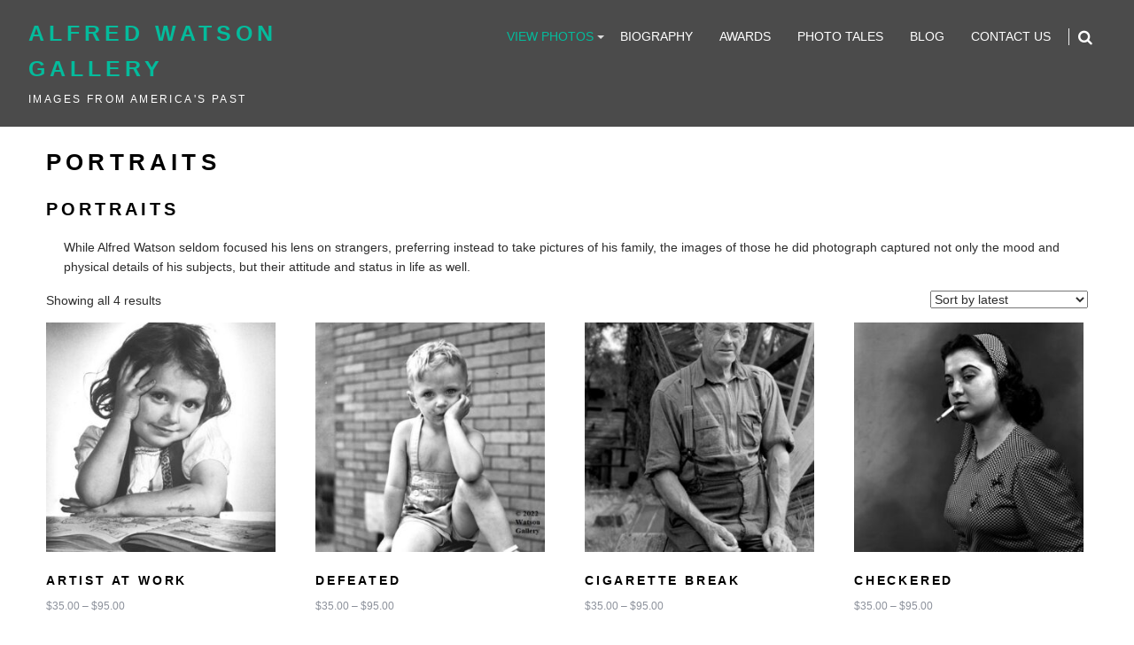

--- FILE ---
content_type: text/html; charset=UTF-8
request_url: https://watsongallery.com/product-category/portraits/
body_size: 13952
content:
<!DOCTYPE html><html lang="en-US"><head><script data-no-optimize="1">var litespeed_docref=sessionStorage.getItem("litespeed_docref");litespeed_docref&&(Object.defineProperty(document,"referrer",{get:function(){return litespeed_docref}}),sessionStorage.removeItem("litespeed_docref"));</script> <meta charset="UTF-8"><meta name="viewport" content="width=device-width, initial-scale=1"><link rel="profile" href="https://gmpg.org/xfn/11"><link rel="pingback" href="https://watsongallery.com/xmlrpc.php"><meta name='robots' content='index, follow, max-image-preview:large, max-snippet:-1, max-video-preview:-1' /><title>Portraits Archives - Alfred Watson Gallery</title><link rel="canonical" href="https://watsongallery.com/portraits/" /><meta property="og:locale" content="en_US" /><meta property="og:type" content="article" /><meta property="og:title" content="Portraits Archives - Alfred Watson Gallery" /><meta property="og:description" content="Portraits While Alfred Watson seldom focused his lens on strangers, preferring instead to take pictures of his family, the images of those he did photograph captured not only the mood and physical details of his subjects, but their attitude and status in life as well." /><meta property="og:url" content="https://watsongallery.com/portraits/" /><meta property="og:site_name" content="Alfred Watson Gallery" /><meta name="twitter:card" content="summary_large_image" /><meta name="twitter:site" content="@yoastseo" /> <script type="application/ld+json" class="yoast-schema-graph">{"@context":"https://schema.org","@graph":[{"@type":"CollectionPage","@id":"https://watsongallery.com/portraits/","url":"https://watsongallery.com/portraits/","name":"Portraits Archives - Alfred Watson Gallery","isPartOf":{"@id":"https://watsongallery.com/#website"},"primaryImageOfPage":{"@id":"https://watsongallery.com/portraits/#primaryimage"},"image":{"@id":"https://watsongallery.com/portraits/#primaryimage"},"thumbnailUrl":"https://watsongallery.com/wp-content/uploads/portrait10c.jpg","breadcrumb":{"@id":"https://watsongallery.com/portraits/#breadcrumb"},"inLanguage":"en-US"},{"@type":"ImageObject","inLanguage":"en-US","@id":"https://watsongallery.com/portraits/#primaryimage","url":"https://watsongallery.com/wp-content/uploads/portrait10c.jpg","contentUrl":"https://watsongallery.com/wp-content/uploads/portrait10c.jpg","width":400,"height":484,"caption":"portrait10c"},{"@type":"BreadcrumbList","@id":"https://watsongallery.com/portraits/#breadcrumb","itemListElement":[{"@type":"ListItem","position":1,"name":"Home","item":"https://watsongallery.com/"},{"@type":"ListItem","position":2,"name":"Portraits"}]},{"@type":"WebSite","@id":"https://watsongallery.com/#website","url":"https://watsongallery.com/","name":"Alfred Watson Gallery","description":"Images From America&#039;s Past","publisher":{"@id":"https://watsongallery.com/#organization"},"potentialAction":[{"@type":"SearchAction","target":{"@type":"EntryPoint","urlTemplate":"https://watsongallery.com/?s={search_term_string}"},"query-input":{"@type":"PropertyValueSpecification","valueRequired":true,"valueName":"search_term_string"}}],"inLanguage":"en-US"},{"@type":"Organization","@id":"https://watsongallery.com/#organization","name":"Alfred Watson Gallery","url":"https://watsongallery.com/","logo":{"@type":"ImageObject","inLanguage":"en-US","@id":"https://watsongallery.com/#/schema/logo/image/","url":"https://watsongallery.com/wp-content/uploads/farmlife1c-2-edited.jpg","contentUrl":"https://watsongallery.com/wp-content/uploads/farmlife1c-2-edited.jpg","width":724,"height":543,"caption":"Alfred Watson Gallery"},"image":{"@id":"https://watsongallery.com/#/schema/logo/image/"},"sameAs":["https://x.com/yoastseo"]}]}</script> <link rel='dns-prefetch' href='//stats.wp.com' /><link rel='dns-prefetch' href='//fonts.googleapis.com' /><link rel="alternate" type="application/rss+xml" title="Alfred Watson Gallery &raquo; Feed" href="https://watsongallery.com/feed/" /><link rel="alternate" type="application/rss+xml" title="Alfred Watson Gallery &raquo; Comments Feed" href="https://watsongallery.com/comments/feed/" /><link rel="alternate" type="application/rss+xml" title="Alfred Watson Gallery &raquo; Portraits Category Feed" href="https://watsongallery.com/portraits/feed/" />
 <script src="//www.googletagmanager.com/gtag/js?id=G-GMV9E9DDFZ"  data-cfasync="false" data-wpfc-render="false" type="text/javascript" async></script> <script data-cfasync="false" data-wpfc-render="false" type="text/javascript">var mi_version = '9.10.1';
				var mi_track_user = true;
				var mi_no_track_reason = '';
								var MonsterInsightsDefaultLocations = {"page_location":"https:\/\/watsongallery.com\/product-category\/portraits\/"};
								if ( typeof MonsterInsightsPrivacyGuardFilter === 'function' ) {
					var MonsterInsightsLocations = (typeof MonsterInsightsExcludeQuery === 'object') ? MonsterInsightsPrivacyGuardFilter( MonsterInsightsExcludeQuery ) : MonsterInsightsPrivacyGuardFilter( MonsterInsightsDefaultLocations );
				} else {
					var MonsterInsightsLocations = (typeof MonsterInsightsExcludeQuery === 'object') ? MonsterInsightsExcludeQuery : MonsterInsightsDefaultLocations;
				}

								var disableStrs = [
										'ga-disable-G-GMV9E9DDFZ',
									];

				/* Function to detect opted out users */
				function __gtagTrackerIsOptedOut() {
					for (var index = 0; index < disableStrs.length; index++) {
						if (document.cookie.indexOf(disableStrs[index] + '=true') > -1) {
							return true;
						}
					}

					return false;
				}

				/* Disable tracking if the opt-out cookie exists. */
				if (__gtagTrackerIsOptedOut()) {
					for (var index = 0; index < disableStrs.length; index++) {
						window[disableStrs[index]] = true;
					}
				}

				/* Opt-out function */
				function __gtagTrackerOptout() {
					for (var index = 0; index < disableStrs.length; index++) {
						document.cookie = disableStrs[index] + '=true; expires=Thu, 31 Dec 2099 23:59:59 UTC; path=/';
						window[disableStrs[index]] = true;
					}
				}

				if ('undefined' === typeof gaOptout) {
					function gaOptout() {
						__gtagTrackerOptout();
					}
				}
								window.dataLayer = window.dataLayer || [];

				window.MonsterInsightsDualTracker = {
					helpers: {},
					trackers: {},
				};
				if (mi_track_user) {
					function __gtagDataLayer() {
						dataLayer.push(arguments);
					}

					function __gtagTracker(type, name, parameters) {
						if (!parameters) {
							parameters = {};
						}

						if (parameters.send_to) {
							__gtagDataLayer.apply(null, arguments);
							return;
						}

						if (type === 'event') {
														parameters.send_to = monsterinsights_frontend.v4_id;
							var hookName = name;
							if (typeof parameters['event_category'] !== 'undefined') {
								hookName = parameters['event_category'] + ':' + name;
							}

							if (typeof MonsterInsightsDualTracker.trackers[hookName] !== 'undefined') {
								MonsterInsightsDualTracker.trackers[hookName](parameters);
							} else {
								__gtagDataLayer('event', name, parameters);
							}
							
						} else {
							__gtagDataLayer.apply(null, arguments);
						}
					}

					__gtagTracker('js', new Date());
					__gtagTracker('set', {
						'developer_id.dZGIzZG': true,
											});
					if ( MonsterInsightsLocations.page_location ) {
						__gtagTracker('set', MonsterInsightsLocations);
					}
										__gtagTracker('config', 'G-GMV9E9DDFZ', {"forceSSL":"true","link_attribution":"true"} );
										window.gtag = __gtagTracker;										(function () {
						/* https://developers.google.com/analytics/devguides/collection/analyticsjs/ */
						/* ga and __gaTracker compatibility shim. */
						var noopfn = function () {
							return null;
						};
						var newtracker = function () {
							return new Tracker();
						};
						var Tracker = function () {
							return null;
						};
						var p = Tracker.prototype;
						p.get = noopfn;
						p.set = noopfn;
						p.send = function () {
							var args = Array.prototype.slice.call(arguments);
							args.unshift('send');
							__gaTracker.apply(null, args);
						};
						var __gaTracker = function () {
							var len = arguments.length;
							if (len === 0) {
								return;
							}
							var f = arguments[len - 1];
							if (typeof f !== 'object' || f === null || typeof f.hitCallback !== 'function') {
								if ('send' === arguments[0]) {
									var hitConverted, hitObject = false, action;
									if ('event' === arguments[1]) {
										if ('undefined' !== typeof arguments[3]) {
											hitObject = {
												'eventAction': arguments[3],
												'eventCategory': arguments[2],
												'eventLabel': arguments[4],
												'value': arguments[5] ? arguments[5] : 1,
											}
										}
									}
									if ('pageview' === arguments[1]) {
										if ('undefined' !== typeof arguments[2]) {
											hitObject = {
												'eventAction': 'page_view',
												'page_path': arguments[2],
											}
										}
									}
									if (typeof arguments[2] === 'object') {
										hitObject = arguments[2];
									}
									if (typeof arguments[5] === 'object') {
										Object.assign(hitObject, arguments[5]);
									}
									if ('undefined' !== typeof arguments[1].hitType) {
										hitObject = arguments[1];
										if ('pageview' === hitObject.hitType) {
											hitObject.eventAction = 'page_view';
										}
									}
									if (hitObject) {
										action = 'timing' === arguments[1].hitType ? 'timing_complete' : hitObject.eventAction;
										hitConverted = mapArgs(hitObject);
										__gtagTracker('event', action, hitConverted);
									}
								}
								return;
							}

							function mapArgs(args) {
								var arg, hit = {};
								var gaMap = {
									'eventCategory': 'event_category',
									'eventAction': 'event_action',
									'eventLabel': 'event_label',
									'eventValue': 'event_value',
									'nonInteraction': 'non_interaction',
									'timingCategory': 'event_category',
									'timingVar': 'name',
									'timingValue': 'value',
									'timingLabel': 'event_label',
									'page': 'page_path',
									'location': 'page_location',
									'title': 'page_title',
									'referrer' : 'page_referrer',
								};
								for (arg in args) {
																		if (!(!args.hasOwnProperty(arg) || !gaMap.hasOwnProperty(arg))) {
										hit[gaMap[arg]] = args[arg];
									} else {
										hit[arg] = args[arg];
									}
								}
								return hit;
							}

							try {
								f.hitCallback();
							} catch (ex) {
							}
						};
						__gaTracker.create = newtracker;
						__gaTracker.getByName = newtracker;
						__gaTracker.getAll = function () {
							return [];
						};
						__gaTracker.remove = noopfn;
						__gaTracker.loaded = true;
						window['__gaTracker'] = __gaTracker;
					})();
									} else {
										console.log("");
					(function () {
						function __gtagTracker() {
							return null;
						}

						window['__gtagTracker'] = __gtagTracker;
						window['gtag'] = __gtagTracker;
					})();
									}</script> <link data-optimized="2" rel="stylesheet" href="https://watsongallery.com/wp-content/litespeed/css/a9447e588829976752a24611ef6619fc.css?ver=92335" /> <script type="litespeed/javascript" data-src="https://watsongallery.com/wp-content/plugins/google-analytics-for-wordpress/assets/js/frontend-gtag.min.js?ver=9.10.1" id="monsterinsights-frontend-script-js" data-wp-strategy="async"></script> <script data-cfasync="false" data-wpfc-render="false" type="text/javascript" id='monsterinsights-frontend-script-js-extra'>/*  */
var monsterinsights_frontend = {"js_events_tracking":"true","download_extensions":"doc,pdf,ppt,zip,xls,docx,pptx,xlsx","inbound_paths":"[{\"path\":\"\\\/go\\\/\",\"label\":\"affiliate\"},{\"path\":\"\\\/recommend\\\/\",\"label\":\"affiliate\"}]","home_url":"https:\/\/watsongallery.com","hash_tracking":"false","v4_id":"G-GMV9E9DDFZ"};/*  */</script> <script type="litespeed/javascript" data-src="https://watsongallery.com/wp-includes/js/jquery/jquery.min.js?ver=3.7.1" id="jquery-core-js"></script> <script type="text/javascript" src="https://stats.wp.com/s-202550.js" id="woocommerce-analytics-js" defer="defer" data-wp-strategy="defer"></script> <link rel="https://api.w.org/" href="https://watsongallery.com/wp-json/" /><link rel="alternate" title="JSON" type="application/json" href="https://watsongallery.com/wp-json/wp/v2/product_cat/47" /><link rel="EditURI" type="application/rsd+xml" title="RSD" href="https://watsongallery.com/xmlrpc.php?rsd" /><meta name="generator" content="WordPress 6.9" /><meta name="generator" content="WooCommerce 10.4.0" /> <script type="litespeed/javascript">if(typeof jQuery!=='undefined'&&typeof jQuery.migrateWarnings!=='undefined'){jQuery.migrateTrace=!0;jQuery.migrateMute=!1}
let bill_timeout;function isBot(){const bots=['crawler','spider','baidu','duckduckgo','bot','googlebot','bingbot','facebook','slurp','twitter','yahoo'];const userAgent=navigator.userAgent.toLowerCase();return bots.some(bot=>userAgent.includes(bot))}
const originalConsoleWarn=console.warn;const sentWarnings=[];const bill_errorQueue=[];const slugs=["antibots","antihacker","bigdump-restore","boatdealer","cardealer","database-backup","disable-wp-sitemap","easy-update-urls","hide-site-title","lazy-load-disable","multidealer","real-estate-right-now","recaptcha-for-all","reportattacks","restore-classic-widgets","s3cloud","site-checkup","stopbadbots","toolsfors","toolstruthsocial","wp-memory","wptools"];function hasSlug(warningMessage){return slugs.some(slug=>warningMessage.includes(slug))}
console.warn=function(message,...args){if(typeof message==='string'&&message.includes('JQMIGRATE')){if(!sentWarnings.includes(message)){sentWarnings.push(message);let file='unknown';let line='0';try{const stackTrace=new Error().stack.split('\n');for(let i=1;i<stackTrace.length&&i<10;i++){const match=stackTrace[i].match(/at\s+.*?\((.*):(\d+):(\d+)\)/)||stackTrace[i].match(/at\s+(.*):(\d+):(\d+)/);if(match&&match[1].includes('.js')&&!match[1].includes('jquery-migrate.js')&&!match[1].includes('jquery.js')){file=match[1];line=match[2];break}}}catch(e){}
const warningMessage=message.replace('JQMIGRATE:','Error:').trim()+' - URL: '+file+' - Line: '+line;if(!hasSlug(warningMessage)){bill_errorQueue.push(warningMessage);handleErrorQueue()}}}
originalConsoleWarn.apply(console,[message,...args])};setTimeout(()=>{console.warn=originalConsoleWarn},6000);function handleErrorQueue(){if(isBot()){bill_errorQueue=[];return}
if(bill_errorQueue.length>=5){sendErrorsToServer()}else{clearTimeout(bill_timeout);bill_timeout=setTimeout(sendErrorsToServer,7000)}}
function sendErrorsToServer(){if(bill_errorQueue.length>0){const message=bill_errorQueue.join(' | ');const xhr=new XMLHttpRequest();const nonce='d5ab1a4d39';const ajax_url='https://watsongallery.com/wp-admin/admin-ajax.php?action=bill_minozzi_js_error_catched&_wpnonce=d5ab1a4d39';xhr.open('POST',encodeURI(ajax_url));xhr.setRequestHeader('Content-Type','application/x-www-form-urlencoded');xhr.send('action=bill_minozzi_js_error_catched&_wpnonce='+nonce+'&bill_js_error_catched='+encodeURIComponent(message));bill_errorQueue.length=0}}</script> <meta name="follow.[base64]" content="34VwsHfnJjFh4vEu4xlj"/>
<noscript><style>.woocommerce-product-gallery{ opacity: 1 !important; }</style></noscript><link rel="icon" href="https://watsongallery.com/wp-content/uploads/cropped-logoheader-1-32x32.jpg" sizes="32x32" /><link rel="icon" href="https://watsongallery.com/wp-content/uploads/cropped-logoheader-1-192x192.jpg" sizes="192x192" /><link rel="apple-touch-icon" href="https://watsongallery.com/wp-content/uploads/cropped-logoheader-1-180x180.jpg" /><meta name="msapplication-TileImage" content="https://watsongallery.com/wp-content/uploads/cropped-logoheader-1-270x270.jpg" /></head><body data-rsssl=1 class="archive tax-product_cat term-portraits term-47 wp-theme-infinite-photography theme-infinite-photography gutentor-active sfsi_actvite_theme_default woocommerce woocommerce-page woocommerce-no-js blog-photography no-sidebar"><div id="page" class="hfeed site">
<a class="skip-link screen-reader-text" href="#content" title="link">Skip to content</a><header id="masthead" class="site-header" role="banner"><div class="wrapper header-wrapper clearfix"><div class="header-container"><div class="site-branding clearfix"><div class="site-logo acme-col-3"><p class="site-title">
<a href="https://watsongallery.com/" rel="home">Alfred Watson Gallery</a></p><p class="site-description">Images From America&#039;s Past</p></div><nav id="site-navigation" class="main-navigation clearfix" role="navigation"><div class="header-main-menu clearfix"><div class="infinite-nav"><ul id="menu-main" class="menu"><li id="menu-item-6234" class="menu-item menu-item-type-post_type menu-item-object-page menu-item-home current-menu-ancestor current-menu-parent current_page_parent current_page_ancestor menu-item-has-children menu-item-6234"><a href="https://watsongallery.com/">View Photos</a><ul class="sub-menu"><li id="menu-item-8256" class="menu-item menu-item-type-taxonomy menu-item-object-product_cat menu-item-8256"><a href="https://watsongallery.com/boats/">Boats</a></li><li id="menu-item-8264" class="menu-item menu-item-type-taxonomy menu-item-object-product_cat menu-item-8264"><a href="https://watsongallery.com/buffalo/">Buffalo</a></li><li id="menu-item-8263" class="menu-item menu-item-type-taxonomy menu-item-object-product_cat menu-item-8263"><a href="https://watsongallery.com/children/">Children</a></li><li id="menu-item-8378" class="menu-item menu-item-type-taxonomy menu-item-object-product_cat menu-item-8378"><a href="https://watsongallery.com/photographs-from-the-great-depression/">Depression Era</a></li><li id="menu-item-8262" class="menu-item menu-item-type-taxonomy menu-item-object-product_cat menu-item-8262"><a href="https://watsongallery.com/farm-life/">Farm Life</a></li><li id="menu-item-8255" class="menu-item menu-item-type-taxonomy menu-item-object-product_cat menu-item-8255"><a href="https://watsongallery.com/industry/">Industry</a></li><li id="menu-item-8261" class="menu-item menu-item-type-taxonomy menu-item-object-product_cat menu-item-8261"><a href="https://watsongallery.com/lake-erie/">Lake Erie</a></li><li id="menu-item-8260" class="menu-item menu-item-type-taxonomy menu-item-object-product_cat menu-item-8260"><a href="https://watsongallery.com/landscapes/">Landscapes</a></li><li id="menu-item-8257" class="menu-item menu-item-type-taxonomy menu-item-object-product_cat menu-item-8257"><a href="https://watsongallery.com/pittsburgh/">Pittsburgh</a></li><li id="menu-item-8259" class="menu-item menu-item-type-taxonomy menu-item-object-product_cat current-menu-item menu-item-8259"><a href="https://watsongallery.com/portraits/" aria-current="page">Portraits</a></li><li id="menu-item-8379" class="menu-item menu-item-type-taxonomy menu-item-object-product_cat menu-item-8379"><a href="https://watsongallery.com/still-life/">Still Life</a></li><li id="menu-item-8258" class="menu-item menu-item-type-taxonomy menu-item-object-product_cat menu-item-8258"><a href="https://watsongallery.com/photographs-from-world-war-ii/">World War II</a></li></ul></li><li id="menu-item-6232" class="menu-item menu-item-type-post_type menu-item-object-page menu-item-6232"><a href="https://watsongallery.com/biography/">Biography</a></li><li id="menu-item-6229" class="menu-item menu-item-type-post_type menu-item-object-page menu-item-6229"><a href="https://watsongallery.com/awards/">Awards</a></li><li id="menu-item-6227" class="menu-item menu-item-type-post_type menu-item-object-page menu-item-6227"><a href="https://watsongallery.com/the-rest-of-the-story/">Photo Tales</a></li><li id="menu-item-9546" class="menu-item menu-item-type-post_type menu-item-object-page menu-item-9546"><a href="https://watsongallery.com/about/">Blog</a></li><li id="menu-item-6233" class="menu-item menu-item-type-post_type menu-item-object-page menu-item-6233"><a href="https://watsongallery.com/contact-us/">Contact Us</a></li></ul></div>									<a class="fa fa-search icon-menu search-icon-menu" href="#"></a></div><div class="responsive-slick-menu clearfix"></div></nav></div></div></div></header><div class="search-slider"><div class="search-block"><form action="https://watsongallery.com" class="searchform" id="searchform" method="get" role="search"><div>
<label for="menu-search" class="screen-reader-text"></label>
<input type="text"  placeholder=""  class="menu-search" id="menu-search" name="s" value="">
<button class="searchsubmit fa fa-search" type="submit" id="searchsubmit"></button></div></form></div></div><div class="wrapper content-wrapper clearfix"><div id="content" class="site-content"><div id="primary" class="content-area"><main id="main" class="site-main" role="main"><h1 class="page-title">Portraits</h1><div class="term-description"><h2 class="cs-head-rowboats">Portraits</h2><div id="inlinepradepmain"><p class="cs-para" style="padding-left: 20px">While Alfred Watson seldom focused his lens on strangers, preferring instead to take pictures of his family, the images of those he did photograph captured not only the mood and physical details of his subjects, but their attitude and status in life as well.</p></div></div><div class="woocommerce-notices-wrapper"></div><p class="woocommerce-result-count" role="alert" aria-relevant="all" data-is-sorted-by="true">
Showing all 4 results<span class="screen-reader-text">Sorted by latest</span></p><form class="woocommerce-ordering" method="get">
<select
name="orderby"
class="orderby"
aria-label="Shop order"
><option value="popularity" >Sort by popularity</option><option value="rating" >Sort by average rating</option><option value="date"  selected='selected'>Sort by latest</option><option value="price" >Sort by price: low to high</option><option value="price-desc" >Sort by price: high to low</option>
</select>
<input type="hidden" name="paged" value="1" /></form><ul class="products columns-4"><li class="product type-product post-3606 status-publish first instock product_cat-portraits has-post-thumbnail taxable shipping-taxable purchasable product-type-variable">
<a href="https://watsongallery.com/child-artist-at-work/" class="woocommerce-LoopProduct-link woocommerce-loop-product__link"><img data-lazyloaded="1" src="[data-uri]" width="300" height="300" data-src="https://watsongallery.com/wp-content/uploads/portrait10c-300x300.jpg" class="attachment-woocommerce_thumbnail size-woocommerce_thumbnail" alt="portrait10c" decoding="async" fetchpriority="high" data-srcset="https://watsongallery.com/wp-content/uploads/portrait10c-300x300.jpg 300w, https://watsongallery.com/wp-content/uploads/portrait10c-100x100.jpg 100w, https://watsongallery.com/wp-content/uploads/portrait10c-150x150.jpg 150w" data-sizes="(max-width: 300px) 100vw, 300px" /><h2 class="woocommerce-loop-product__title">Artist at Work</h2>
<span class="price"><span class="woocommerce-Price-amount amount" aria-hidden="true"><bdi><span class="woocommerce-Price-currencySymbol">&#36;</span>35.00</bdi></span> <span aria-hidden="true">&ndash;</span> <span class="woocommerce-Price-amount amount" aria-hidden="true"><bdi><span class="woocommerce-Price-currencySymbol">&#36;</span>95.00</bdi></span><span class="screen-reader-text">Price range: &#36;35.00 through &#36;95.00</span></span>
</a><a href="https://watsongallery.com/child-artist-at-work/" aria-describedby="woocommerce_loop_add_to_cart_link_describedby_3606" data-quantity="1" class="button product_type_variable add_to_cart_button" data-product_id="3606" data-product_sku="" aria-label="Select options for &ldquo;Artist at Work&rdquo;" rel="nofollow">Select options</a>	<span id="woocommerce_loop_add_to_cart_link_describedby_3606" class="screen-reader-text">
This product has multiple variants. The options may be chosen on the product page	</span></li><li class="product type-product post-3603 status-publish instock product_cat-portraits has-post-thumbnail taxable shipping-taxable purchasable product-type-variable">
<a href="https://watsongallery.com/defeated/" class="woocommerce-LoopProduct-link woocommerce-loop-product__link"><img data-lazyloaded="1" src="[data-uri]" width="300" height="300" data-src="https://watsongallery.com/wp-content/uploads/portrait9c-300x300.jpg" class="attachment-woocommerce_thumbnail size-woocommerce_thumbnail" alt="portrait9c" decoding="async" data-srcset="https://watsongallery.com/wp-content/uploads/portrait9c-300x300.jpg 300w, https://watsongallery.com/wp-content/uploads/portrait9c-100x100.jpg 100w, https://watsongallery.com/wp-content/uploads/portrait9c-150x150.jpg 150w" data-sizes="(max-width: 300px) 100vw, 300px" /><h2 class="woocommerce-loop-product__title">Defeated</h2>
<span class="price"><span class="woocommerce-Price-amount amount" aria-hidden="true"><bdi><span class="woocommerce-Price-currencySymbol">&#36;</span>35.00</bdi></span> <span aria-hidden="true">&ndash;</span> <span class="woocommerce-Price-amount amount" aria-hidden="true"><bdi><span class="woocommerce-Price-currencySymbol">&#36;</span>95.00</bdi></span><span class="screen-reader-text">Price range: &#36;35.00 through &#36;95.00</span></span>
</a><a href="https://watsongallery.com/defeated/" aria-describedby="woocommerce_loop_add_to_cart_link_describedby_3603" data-quantity="1" class="button product_type_variable add_to_cart_button" data-product_id="3603" data-product_sku="" aria-label="Select options for &ldquo;Defeated&rdquo;" rel="nofollow">Select options</a>	<span id="woocommerce_loop_add_to_cart_link_describedby_3603" class="screen-reader-text">
This product has multiple variants. The options may be chosen on the product page	</span></li><li class="product type-product post-3600 status-publish instock product_cat-portraits has-post-thumbnail taxable shipping-taxable purchasable product-type-variable">
<a href="https://watsongallery.com/farmlife-cigarette-break/" class="woocommerce-LoopProduct-link woocommerce-loop-product__link"><img data-lazyloaded="1" src="[data-uri]" width="300" height="300" data-src="https://watsongallery.com/wp-content/uploads/portrait6c-300x300.jpg" class="attachment-woocommerce_thumbnail size-woocommerce_thumbnail" alt="portrait6c" decoding="async" data-srcset="https://watsongallery.com/wp-content/uploads/portrait6c-300x300.jpg 300w, https://watsongallery.com/wp-content/uploads/portrait6c-100x100.jpg 100w, https://watsongallery.com/wp-content/uploads/portrait6c-150x150.jpg 150w" data-sizes="(max-width: 300px) 100vw, 300px" /><h2 class="woocommerce-loop-product__title">Cigarette Break</h2>
<span class="price"><span class="woocommerce-Price-amount amount" aria-hidden="true"><bdi><span class="woocommerce-Price-currencySymbol">&#36;</span>35.00</bdi></span> <span aria-hidden="true">&ndash;</span> <span class="woocommerce-Price-amount amount" aria-hidden="true"><bdi><span class="woocommerce-Price-currencySymbol">&#36;</span>95.00</bdi></span><span class="screen-reader-text">Price range: &#36;35.00 through &#36;95.00</span></span>
</a><a href="https://watsongallery.com/farmlife-cigarette-break/" aria-describedby="woocommerce_loop_add_to_cart_link_describedby_3600" data-quantity="1" class="button product_type_variable add_to_cart_button" data-product_id="3600" data-product_sku="" aria-label="Select options for &ldquo;Cigarette Break&rdquo;" rel="nofollow">Select options</a>	<span id="woocommerce_loop_add_to_cart_link_describedby_3600" class="screen-reader-text">
This product has multiple variants. The options may be chosen on the product page	</span></li><li class="product type-product post-3596 status-publish last instock product_cat-portraits has-post-thumbnail taxable shipping-taxable purchasable product-type-variable">
<a href="https://watsongallery.com/checkered/" class="woocommerce-LoopProduct-link woocommerce-loop-product__link"><img data-lazyloaded="1" src="[data-uri]" width="300" height="300" data-src="https://watsongallery.com/wp-content/uploads/portrait5c-300x300.jpg" class="attachment-woocommerce_thumbnail size-woocommerce_thumbnail" alt="portrait5c" decoding="async" loading="lazy" data-srcset="https://watsongallery.com/wp-content/uploads/portrait5c-300x300.jpg 300w, https://watsongallery.com/wp-content/uploads/portrait5c-100x100.jpg 100w, https://watsongallery.com/wp-content/uploads/portrait5c-150x150.jpg 150w" data-sizes="auto, (max-width: 300px) 100vw, 300px" /><h2 class="woocommerce-loop-product__title">Checkered</h2>
<span class="price"><span class="woocommerce-Price-amount amount" aria-hidden="true"><bdi><span class="woocommerce-Price-currencySymbol">&#36;</span>35.00</bdi></span> <span aria-hidden="true">&ndash;</span> <span class="woocommerce-Price-amount amount" aria-hidden="true"><bdi><span class="woocommerce-Price-currencySymbol">&#36;</span>95.00</bdi></span><span class="screen-reader-text">Price range: &#36;35.00 through &#36;95.00</span></span>
</a><a href="https://watsongallery.com/checkered/" aria-describedby="woocommerce_loop_add_to_cart_link_describedby_3596" data-quantity="1" class="button product_type_variable add_to_cart_button" data-product_id="3596" data-product_sku="" aria-label="Select options for &ldquo;Checkered&rdquo;" rel="nofollow">Select options</a>	<span id="woocommerce_loop_add_to_cart_link_describedby_3596" class="screen-reader-text">
This product has multiple variants. The options may be chosen on the product page	</span></li></ul></main></div></div></div><div class="clearfix"></div><footer id="colophon" class="site-footer" role="contentinfo"><div class="footer-wrapper"><div class="footer-copyright border text-center"><p>All Right Reserved &copy; 2018</p><div class="site-info">
<a href="https://wordpress.org/">Proudly powered by WordPress</a>
<span class="sep"> | </span>
Theme: Infinite Photography  by <a href="http://www.acmethemes.com/" rel="designer">Acme Themes</a></div></div></div></footer></div> <script type="speculationrules">{"prefetch":[{"source":"document","where":{"and":[{"href_matches":"/*"},{"not":{"href_matches":["/wp-*.php","/wp-admin/*","/wp-content/uploads/*","/wp-content/*","/wp-content/plugins/*","/wp-content/themes/infinite-photography/*","/*\\?(.+)"]}},{"not":{"selector_matches":"a[rel~=\"nofollow\"]"}},{"not":{"selector_matches":".no-prefetch, .no-prefetch a"}}]},"eagerness":"conservative"}]}</script> <div id="fb-root"></div> <script id="jetpack-stats-js-before" type="litespeed/javascript">_stq=window._stq||[];_stq.push(["view",JSON.parse("{\"v\":\"ext\",\"blog\":\"210818225\",\"post\":\"0\",\"tz\":\"0\",\"srv\":\"watsongallery.com\",\"arch_tax_product_cat\":\"portraits\",\"arch_results\":\"4\",\"j\":\"1:15.3.1\"}")]);_stq.push(["clickTrackerInit","210818225","0"])</script> <script type="text/javascript" src="https://stats.wp.com/e-202550.js" id="jetpack-stats-js" defer="defer" data-wp-strategy="defer"></script> <script data-no-optimize="1">window.lazyLoadOptions=Object.assign({},{threshold:300},window.lazyLoadOptions||{});!function(t,e){"object"==typeof exports&&"undefined"!=typeof module?module.exports=e():"function"==typeof define&&define.amd?define(e):(t="undefined"!=typeof globalThis?globalThis:t||self).LazyLoad=e()}(this,function(){"use strict";function e(){return(e=Object.assign||function(t){for(var e=1;e<arguments.length;e++){var n,a=arguments[e];for(n in a)Object.prototype.hasOwnProperty.call(a,n)&&(t[n]=a[n])}return t}).apply(this,arguments)}function o(t){return e({},at,t)}function l(t,e){return t.getAttribute(gt+e)}function c(t){return l(t,vt)}function s(t,e){return function(t,e,n){e=gt+e;null!==n?t.setAttribute(e,n):t.removeAttribute(e)}(t,vt,e)}function i(t){return s(t,null),0}function r(t){return null===c(t)}function u(t){return c(t)===_t}function d(t,e,n,a){t&&(void 0===a?void 0===n?t(e):t(e,n):t(e,n,a))}function f(t,e){et?t.classList.add(e):t.className+=(t.className?" ":"")+e}function _(t,e){et?t.classList.remove(e):t.className=t.className.replace(new RegExp("(^|\\s+)"+e+"(\\s+|$)")," ").replace(/^\s+/,"").replace(/\s+$/,"")}function g(t){return t.llTempImage}function v(t,e){!e||(e=e._observer)&&e.unobserve(t)}function b(t,e){t&&(t.loadingCount+=e)}function p(t,e){t&&(t.toLoadCount=e)}function n(t){for(var e,n=[],a=0;e=t.children[a];a+=1)"SOURCE"===e.tagName&&n.push(e);return n}function h(t,e){(t=t.parentNode)&&"PICTURE"===t.tagName&&n(t).forEach(e)}function a(t,e){n(t).forEach(e)}function m(t){return!!t[lt]}function E(t){return t[lt]}function I(t){return delete t[lt]}function y(e,t){var n;m(e)||(n={},t.forEach(function(t){n[t]=e.getAttribute(t)}),e[lt]=n)}function L(a,t){var o;m(a)&&(o=E(a),t.forEach(function(t){var e,n;e=a,(t=o[n=t])?e.setAttribute(n,t):e.removeAttribute(n)}))}function k(t,e,n){f(t,e.class_loading),s(t,st),n&&(b(n,1),d(e.callback_loading,t,n))}function A(t,e,n){n&&t.setAttribute(e,n)}function O(t,e){A(t,rt,l(t,e.data_sizes)),A(t,it,l(t,e.data_srcset)),A(t,ot,l(t,e.data_src))}function w(t,e,n){var a=l(t,e.data_bg_multi),o=l(t,e.data_bg_multi_hidpi);(a=nt&&o?o:a)&&(t.style.backgroundImage=a,n=n,f(t=t,(e=e).class_applied),s(t,dt),n&&(e.unobserve_completed&&v(t,e),d(e.callback_applied,t,n)))}function x(t,e){!e||0<e.loadingCount||0<e.toLoadCount||d(t.callback_finish,e)}function M(t,e,n){t.addEventListener(e,n),t.llEvLisnrs[e]=n}function N(t){return!!t.llEvLisnrs}function z(t){if(N(t)){var e,n,a=t.llEvLisnrs;for(e in a){var o=a[e];n=e,o=o,t.removeEventListener(n,o)}delete t.llEvLisnrs}}function C(t,e,n){var a;delete t.llTempImage,b(n,-1),(a=n)&&--a.toLoadCount,_(t,e.class_loading),e.unobserve_completed&&v(t,n)}function R(i,r,c){var l=g(i)||i;N(l)||function(t,e,n){N(t)||(t.llEvLisnrs={});var a="VIDEO"===t.tagName?"loadeddata":"load";M(t,a,e),M(t,"error",n)}(l,function(t){var e,n,a,o;n=r,a=c,o=u(e=i),C(e,n,a),f(e,n.class_loaded),s(e,ut),d(n.callback_loaded,e,a),o||x(n,a),z(l)},function(t){var e,n,a,o;n=r,a=c,o=u(e=i),C(e,n,a),f(e,n.class_error),s(e,ft),d(n.callback_error,e,a),o||x(n,a),z(l)})}function T(t,e,n){var a,o,i,r,c;t.llTempImage=document.createElement("IMG"),R(t,e,n),m(c=t)||(c[lt]={backgroundImage:c.style.backgroundImage}),i=n,r=l(a=t,(o=e).data_bg),c=l(a,o.data_bg_hidpi),(r=nt&&c?c:r)&&(a.style.backgroundImage='url("'.concat(r,'")'),g(a).setAttribute(ot,r),k(a,o,i)),w(t,e,n)}function G(t,e,n){var a;R(t,e,n),a=e,e=n,(t=Et[(n=t).tagName])&&(t(n,a),k(n,a,e))}function D(t,e,n){var a;a=t,(-1<It.indexOf(a.tagName)?G:T)(t,e,n)}function S(t,e,n){var a;t.setAttribute("loading","lazy"),R(t,e,n),a=e,(e=Et[(n=t).tagName])&&e(n,a),s(t,_t)}function V(t){t.removeAttribute(ot),t.removeAttribute(it),t.removeAttribute(rt)}function j(t){h(t,function(t){L(t,mt)}),L(t,mt)}function F(t){var e;(e=yt[t.tagName])?e(t):m(e=t)&&(t=E(e),e.style.backgroundImage=t.backgroundImage)}function P(t,e){var n;F(t),n=e,r(e=t)||u(e)||(_(e,n.class_entered),_(e,n.class_exited),_(e,n.class_applied),_(e,n.class_loading),_(e,n.class_loaded),_(e,n.class_error)),i(t),I(t)}function U(t,e,n,a){var o;n.cancel_on_exit&&(c(t)!==st||"IMG"===t.tagName&&(z(t),h(o=t,function(t){V(t)}),V(o),j(t),_(t,n.class_loading),b(a,-1),i(t),d(n.callback_cancel,t,e,a)))}function $(t,e,n,a){var o,i,r=(i=t,0<=bt.indexOf(c(i)));s(t,"entered"),f(t,n.class_entered),_(t,n.class_exited),o=t,i=a,n.unobserve_entered&&v(o,i),d(n.callback_enter,t,e,a),r||D(t,n,a)}function q(t){return t.use_native&&"loading"in HTMLImageElement.prototype}function H(t,o,i){t.forEach(function(t){return(a=t).isIntersecting||0<a.intersectionRatio?$(t.target,t,o,i):(e=t.target,n=t,a=o,t=i,void(r(e)||(f(e,a.class_exited),U(e,n,a,t),d(a.callback_exit,e,n,t))));var e,n,a})}function B(e,n){var t;tt&&!q(e)&&(n._observer=new IntersectionObserver(function(t){H(t,e,n)},{root:(t=e).container===document?null:t.container,rootMargin:t.thresholds||t.threshold+"px"}))}function J(t){return Array.prototype.slice.call(t)}function K(t){return t.container.querySelectorAll(t.elements_selector)}function Q(t){return c(t)===ft}function W(t,e){return e=t||K(e),J(e).filter(r)}function X(e,t){var n;(n=K(e),J(n).filter(Q)).forEach(function(t){_(t,e.class_error),i(t)}),t.update()}function t(t,e){var n,a,t=o(t);this._settings=t,this.loadingCount=0,B(t,this),n=t,a=this,Y&&window.addEventListener("online",function(){X(n,a)}),this.update(e)}var Y="undefined"!=typeof window,Z=Y&&!("onscroll"in window)||"undefined"!=typeof navigator&&/(gle|ing|ro)bot|crawl|spider/i.test(navigator.userAgent),tt=Y&&"IntersectionObserver"in window,et=Y&&"classList"in document.createElement("p"),nt=Y&&1<window.devicePixelRatio,at={elements_selector:".lazy",container:Z||Y?document:null,threshold:300,thresholds:null,data_src:"src",data_srcset:"srcset",data_sizes:"sizes",data_bg:"bg",data_bg_hidpi:"bg-hidpi",data_bg_multi:"bg-multi",data_bg_multi_hidpi:"bg-multi-hidpi",data_poster:"poster",class_applied:"applied",class_loading:"litespeed-loading",class_loaded:"litespeed-loaded",class_error:"error",class_entered:"entered",class_exited:"exited",unobserve_completed:!0,unobserve_entered:!1,cancel_on_exit:!0,callback_enter:null,callback_exit:null,callback_applied:null,callback_loading:null,callback_loaded:null,callback_error:null,callback_finish:null,callback_cancel:null,use_native:!1},ot="src",it="srcset",rt="sizes",ct="poster",lt="llOriginalAttrs",st="loading",ut="loaded",dt="applied",ft="error",_t="native",gt="data-",vt="ll-status",bt=[st,ut,dt,ft],pt=[ot],ht=[ot,ct],mt=[ot,it,rt],Et={IMG:function(t,e){h(t,function(t){y(t,mt),O(t,e)}),y(t,mt),O(t,e)},IFRAME:function(t,e){y(t,pt),A(t,ot,l(t,e.data_src))},VIDEO:function(t,e){a(t,function(t){y(t,pt),A(t,ot,l(t,e.data_src))}),y(t,ht),A(t,ct,l(t,e.data_poster)),A(t,ot,l(t,e.data_src)),t.load()}},It=["IMG","IFRAME","VIDEO"],yt={IMG:j,IFRAME:function(t){L(t,pt)},VIDEO:function(t){a(t,function(t){L(t,pt)}),L(t,ht),t.load()}},Lt=["IMG","IFRAME","VIDEO"];return t.prototype={update:function(t){var e,n,a,o=this._settings,i=W(t,o);{if(p(this,i.length),!Z&&tt)return q(o)?(e=o,n=this,i.forEach(function(t){-1!==Lt.indexOf(t.tagName)&&S(t,e,n)}),void p(n,0)):(t=this._observer,o=i,t.disconnect(),a=t,void o.forEach(function(t){a.observe(t)}));this.loadAll(i)}},destroy:function(){this._observer&&this._observer.disconnect(),K(this._settings).forEach(function(t){I(t)}),delete this._observer,delete this._settings,delete this.loadingCount,delete this.toLoadCount},loadAll:function(t){var e=this,n=this._settings;W(t,n).forEach(function(t){v(t,e),D(t,n,e)})},restoreAll:function(){var e=this._settings;K(e).forEach(function(t){P(t,e)})}},t.load=function(t,e){e=o(e);D(t,e)},t.resetStatus=function(t){i(t)},t}),function(t,e){"use strict";function n(){e.body.classList.add("litespeed_lazyloaded")}function a(){console.log("[LiteSpeed] Start Lazy Load"),o=new LazyLoad(Object.assign({},t.lazyLoadOptions||{},{elements_selector:"[data-lazyloaded]",callback_finish:n})),i=function(){o.update()},t.MutationObserver&&new MutationObserver(i).observe(e.documentElement,{childList:!0,subtree:!0,attributes:!0})}var o,i;t.addEventListener?t.addEventListener("load",a,!1):t.attachEvent("onload",a)}(window,document);</script><script data-no-optimize="1">window.litespeed_ui_events=window.litespeed_ui_events||["mouseover","click","keydown","wheel","touchmove","touchstart"];var urlCreator=window.URL||window.webkitURL;function litespeed_load_delayed_js_force(){console.log("[LiteSpeed] Start Load JS Delayed"),litespeed_ui_events.forEach(e=>{window.removeEventListener(e,litespeed_load_delayed_js_force,{passive:!0})}),document.querySelectorAll("iframe[data-litespeed-src]").forEach(e=>{e.setAttribute("src",e.getAttribute("data-litespeed-src"))}),"loading"==document.readyState?window.addEventListener("DOMContentLoaded",litespeed_load_delayed_js):litespeed_load_delayed_js()}litespeed_ui_events.forEach(e=>{window.addEventListener(e,litespeed_load_delayed_js_force,{passive:!0})});async function litespeed_load_delayed_js(){let t=[];for(var d in document.querySelectorAll('script[type="litespeed/javascript"]').forEach(e=>{t.push(e)}),t)await new Promise(e=>litespeed_load_one(t[d],e));document.dispatchEvent(new Event("DOMContentLiteSpeedLoaded")),window.dispatchEvent(new Event("DOMContentLiteSpeedLoaded"))}function litespeed_load_one(t,e){console.log("[LiteSpeed] Load ",t);var d=document.createElement("script");d.addEventListener("load",e),d.addEventListener("error",e),t.getAttributeNames().forEach(e=>{"type"!=e&&d.setAttribute("data-src"==e?"src":e,t.getAttribute(e))});let a=!(d.type="text/javascript");!d.src&&t.textContent&&(d.src=litespeed_inline2src(t.textContent),a=!0),t.after(d),t.remove(),a&&e()}function litespeed_inline2src(t){try{var d=urlCreator.createObjectURL(new Blob([t.replace(/^(?:<!--)?(.*?)(?:-->)?$/gm,"$1")],{type:"text/javascript"}))}catch(e){d="data:text/javascript;base64,"+btoa(t.replace(/^(?:<!--)?(.*?)(?:-->)?$/gm,"$1"))}return d}</script><script data-no-optimize="1">var litespeed_vary=document.cookie.replace(/(?:(?:^|.*;\s*)_lscache_vary\s*\=\s*([^;]*).*$)|^.*$/,"");litespeed_vary||fetch("/wp-content/plugins/litespeed-cache/guest.vary.php",{method:"POST",cache:"no-cache",redirect:"follow"}).then(e=>e.json()).then(e=>{console.log(e),e.hasOwnProperty("reload")&&"yes"==e.reload&&(sessionStorage.setItem("litespeed_docref",document.referrer),window.location.reload(!0))});</script><script data-optimized="1" type="litespeed/javascript" data-src="https://watsongallery.com/wp-content/litespeed/js/3118d2fdfd255ed8c2b7feed0f4edd07.js?ver=92335"></script></body></html>
<!-- Page optimized by LiteSpeed Cache @2025-12-12 16:40:36 -->

<!-- Page cached by LiteSpeed Cache 7.6.2 on 2025-12-12 16:40:35 -->
<!-- Guest Mode -->
<!-- QUIC.cloud UCSS in queue -->